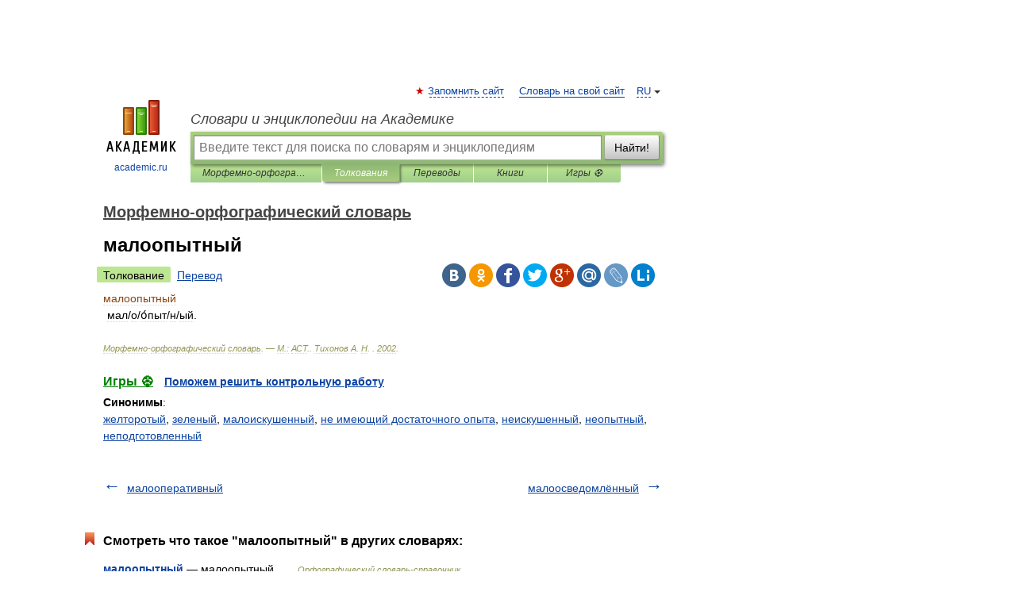

--- FILE ---
content_type: application/javascript; charset=utf-8
request_url: https://fundingchoicesmessages.google.com/f/AGSKWxVsZytLtvu0PC5R_-cX_be_7BMTEX_1av40K7BvML0a0jHDHfcSPaklL6jeOP0_AOiRFY3jdSvve2MNQGjN0B-CRjaPBNuxTq2cXN2jSKx3db43B8RLKLwuGrHUzOeO52vxdb5Xgxh7Yn8XQZeBqZkctTR5gkOzSGo7ydEbRO4G06SLCHYtq-huLRod/_/adCfg._nine_ad/_skybannerview./adpositionsizein-/houseads?
body_size: -1290
content:
window['18117309-a568-4911-b2e0-1e14dd37df11'] = true;